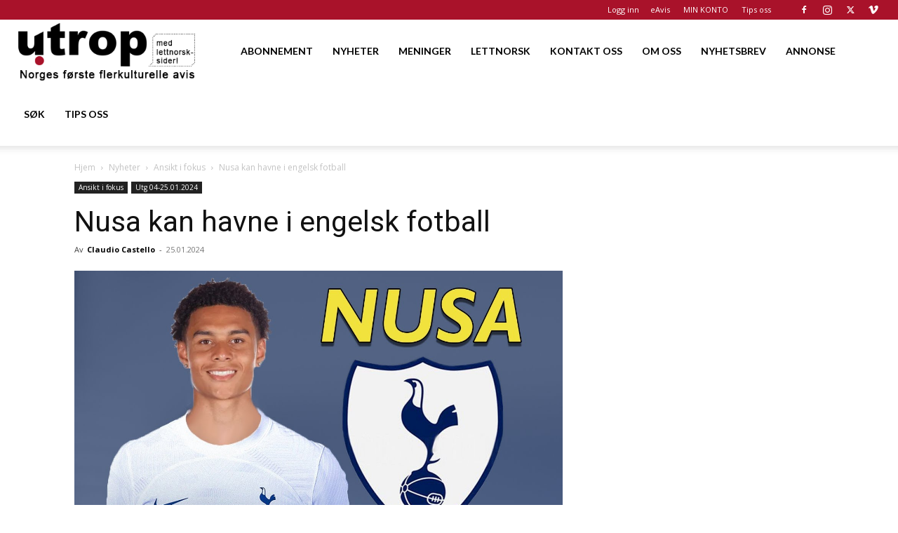

--- FILE ---
content_type: text/html; charset=utf-8
request_url: https://www.google.com/recaptcha/api2/aframe
body_size: 167
content:
<!DOCTYPE HTML><html><head><meta http-equiv="content-type" content="text/html; charset=UTF-8"></head><body><script nonce="JmEwS2XRZ64kkayBNfv9xA">/** Anti-fraud and anti-abuse applications only. See google.com/recaptcha */ try{var clients={'sodar':'https://pagead2.googlesyndication.com/pagead/sodar?'};window.addEventListener("message",function(a){try{if(a.source===window.parent){var b=JSON.parse(a.data);var c=clients[b['id']];if(c){var d=document.createElement('img');d.src=c+b['params']+'&rc='+(localStorage.getItem("rc::a")?sessionStorage.getItem("rc::b"):"");window.document.body.appendChild(d);sessionStorage.setItem("rc::e",parseInt(sessionStorage.getItem("rc::e")||0)+1);localStorage.setItem("rc::h",'1768998983849');}}}catch(b){}});window.parent.postMessage("_grecaptcha_ready", "*");}catch(b){}</script></body></html>